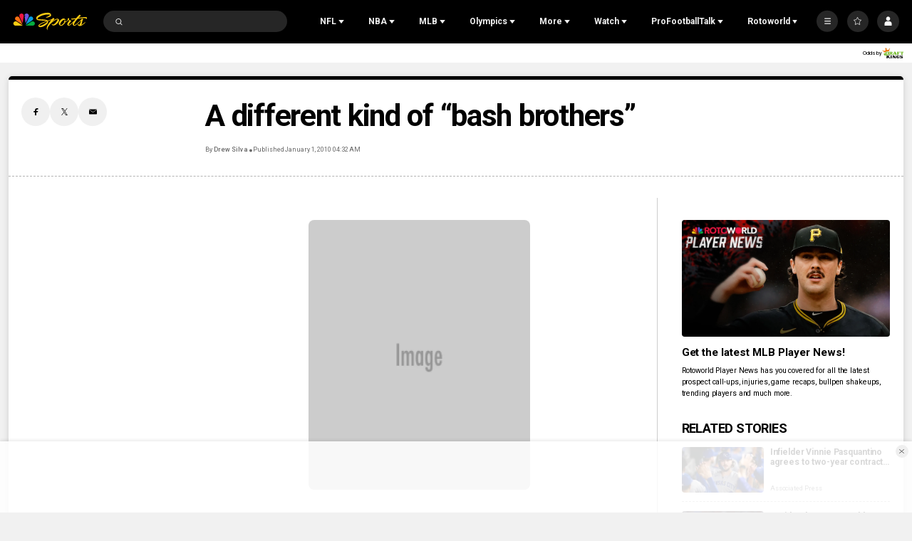

--- FILE ---
content_type: text/plain; charset=utf-8
request_url: https://widgets.media.sportradar.com/NBCUniversal/licensing
body_size: 10803
content:
[base64]/1JoBwXEHkzG6DtqXbY1DYrdnUWL6At+VtpQXZjGF4C3KzC3/zyTazBKLU/WARME/eiZV8pnZJcu5l1GXQFJFAqPS299pJQnvxTbF7LVnnrcxYuP6avl8oZXf/P9URDTNgEQjKAwJTV55ddtSVVbVpbBXWYrYRI7O7+7XtXWOFxVL3BvMqVTJdU+/RM+c674t03J5aenXpcGm76PjE1PkIPVUHhFqwrcXj/Gi2Yn5kqrOQghMbUvPJj26Mut4p6xxBUh+jnTH2/mYAnognihoseoL1f/iwlp1PwJFZHoJwRL+dlNaW8H9ZlCMgELzxWXCwDom15sXYmiF+XiKpUblpVfA3ISIea5CGSiyzMNSiyzT5rBGb5BBgn738RgXCQcDHWbx9YSB5bdjDtseGmAnCLRyw1+8Ouuu8u7JCQwokDSOyha2ylXG1ksAaVog5tozRcuLfCWIvrqnfm/FcmP1+R2AFLBrA/ZQZRCjkyo5HAhs1DiFPdkYxYyrLtM5YOs7M7EAtNCErlDfqzA6xGRTT7CIVGXaz/[base64]/EDfny4njwOtimMWFDrhe7OScW0iIeQDdW9nXCGsFAJOgVTo5uDDbNu4LgqiU9wGmW6hrSiyPDxNcVxUOAZkbGdgAsFUNq53x/euUi4ofX8QCuWg4tKUApgYUxREN5nWY+m3C/iSRSukEjeGQpxxGREVOgIoD3y1tpqNzfDIoyHpKe+uyzJyp1NHOvlEfyTn6Icm3+15i2qnrYBEJpbuWvCVcYywYS9xSRMMNfSkZTWRk0Dck5PYPBuhGYJybbgd30/BqMV13I51YRkmKiMBiuLxV4q9bVnLWbZSV7f8uWlQ78aaC4uxOKGbfx36UmUESEqR6d2g2kh6jY0MHObtvtINJuFuik0OsCY1MhnVAV9OEtp8dWFa3J/9xW+lycYLbkU8ykt6053DB/t7HjRVwURBkOk+hP2jieoLvkFLs2wCQYS79p8a2GTBPO0PiKEQE/MvhmxXsvUyqKBcfZiyULItSFIHGkyX0Nuaw7LzzoDx8qtuC9GRJt4M1hbL39x1GCvExJU6/WvNZYTR6BvrLSKhRwIGN6kV3mH1IbPBwjYzxlntDQIjbHBK2i243nCdPS41u505b6Tsu58qBOEEwPAelk23lyIRQ093sGHFtrllk1f9KEY/EfHXK8OTH2tJMfgYrGtRuNujSCTmnJpompmDAUHETGGvu+e6Aq924n+v3+Y3MRjvLppSwDMF4wpiRdtissM/U2himskskLeI6QSa+7P+pLoo4a0Z1FOkb53pbSuDombfRModuv8F7I1EijzS1U7WbbX3nioJHanI/RbkU/PRqKyOi2mn9Z1kK6/J20dPH9PyEGMhZBHpi0A9iVpjhpIJslR2qKp+MjK8apmL7AV27tJ8ub256z3hCEeu8pkTlqunDvKoAGgNtMzJyCg0M8W320DMUvo7bfpSVX1Ig1E06xhou1oflJ1UICMve/Z1Wphc7EJXpxiPQ1faIOaKioe91rwbqB2qpxRzZkgIb/f1JSZGnBmqFnIHiw53MrhdovYWu+ROpGajtE8kkmEvq2CJJs5QF5xrQYT5cc0095/x0LJzgdkr9drRWhrUrEMxNofnqy6l0XaXtMB8LzPMn9PlawHrLCN44xlWBV0OhCCl1OFDOhVUw948AuzBj4oBEFAcMLtg8/IF7Hf5ZKfq3uKlZcK5KmjynTdFgxCUbn6UFjd7VVJaaKWNiiwVuoNgPezoHpcraoGFsVh3mTmQ9JVjdyShMXlEYi3Lai6lrX2NTwIcEWHiBA/6CQNAw5vfMa8EEvcKfAy3GlcFVg7fgSRGqFmZDCUrgFIJplf/hkH+Hogc3ffmm6vtstmWL4TsvGT9w8foAnnQQLQhVV52paFcF8bx9nQ54Q1wzc3WBt2m6LNARo5lKUh7lWaVOt8AJFyNB4CrSUmmvngbO4CqnrAgRmnpNULEpBt7qamu6aRFeUyIfyT5f/5rTV8QM+M1tEv3eZBIwReuakSP1zfrOgTnTgJwqilrqaKXtASn2HMiagysQVub/S4bnBlMb38FfykkasGS4w5Svhu9PvLNlfrjLEq/at1YsjrKVdNeVoPgf36GvqmynAyFAnPUckjmQ9QwjN5ijw0tZBnwUNbbLK3LizWH6oQOir8Ctw7/VRsBUc/W1lImFBJMnyLcuFDPcbBCVnBnj3ytgP3bk/[base64]/0uTgDoM86P0J36Wg96UFVIDzXPFAJ0Y12wvCXzUp7VSl5vB42RCCpwdn+FqIYDWc2buvZtXy/TfGSASBd4RGDX0ZsaFrjjHSzqHgd0LIzLz/fAlVMpCo2PJZK7ennufLi5FGyT9KA3ZhzWWySEcXl0CUQpiHEJKF6ZS2067b3hortv6YW3D0Mss8MvR9GJqjhdMJXZbvu6b69Be3OBEGxeX4IbhJkhVqbYtkqgViSCKtnOpMJhuvg3yjDpDvaG/5ymlExts/vWuSv7waXC9dR5JOf8TXbf8R+4q8AHPzeGCV1kd9odV/q+UiDy02Rm7r9cmswNFqy/soWJs/1fvHQdkrIPkv0z+WjIVARgKRkf8JxWvmJ3/IDDz5pfYhBhRR1e4x06WDDn/RtbXWE78Gge9EpC5IJ/YFOuGFpVoHOSE7jiEOwB3u9MGiG3cj5vQHPFScWx/HSMtf0MNCmO7ymRLDZyypvzh0yjEYOugc8PmIMzU8//UhnlDcCNTWHGEXCu2DndvLHqoarLmAm+vslBq/frqwgf/SdgT6HxXXP/gGNsfGyGl9qTYAOzJKKDMuW3QbfaLIL4qyvZ1Sn77Vs21gMXl1FSIMAItPC+CA4OAzUjWfPdeVh0F2Z3BAi2ay7D3L90lLt/pbD3xfwSTA7HtarJTsUXca9n3Qq9GQBhXCofszxFqCh3ccUXNGkC/mJQ/FPjryIcCOYwRpD2UtVWBmZhyK5O+IZeuggRuEXD93AS7qlQdXCLGhc/3pVjUkNlwkSHpzkS5xXv3Qg5R4WAq3yA7qrTyIdg4GRRUL52p5rjWGTahFpU6vY7BxRb3NEj3qT90O7bZ/zejV3dWBAzI7ec0tdzja5fOHOKYXtr4GUCOrivH7JU+ecyee4MGWwtWjRJu7Ond8BVNhjw/59xPy8QW0jRUIXpFMtQVGv+o4LXtY0PUzTXU660FtQhhxEt+j2A/g13kbNqbsxMcRv3fILNHvKKpt1WqAqO4e6VMVIaZN0Pj9U47+8MtHzgv0YRuHPrcNkTOqQMR8YINbn9HZ/4n5ERFBHKkqr3rHTvfIcgI+bE5kK0vAMrAp0ZeT9YrXLxw45OFVmmQKI4cYdupTp51wyXEN5AYL7afd1/lh2/AqZxVNFQhnPAtV+6pCT1zCupE/IlhBnkYa/[base64]/i8ckNZ5/NomvbVL5yU2bIgE2V+RRXCl9fPXLEvwCge/Y1AXvryEbUIUyAcLEpiyYW44gYRAqKIwkLlNjIG+0IogD7+he/atkGbeQah+pR8b4NRS879uoBoQvgfr3aF3FdNxlaOItEif/H7XIkbCRo1B0/G8Ep6ta4J92WK27q8BFM20q8ZecsN9zZpBHueKAt9XCSHyi9EO7kiVrvJPFxSSBK9tktBpfjbdd2mfWK5ct9jzivCgYK5LkJ/gi9a/+eCQkoLRteVONgFjvr8O7jGm0V2KAPZpxTFzMdBjgjkEXAovs7DkiU7MPrzq6Nm+QrEmBg69Bqo9Lg/K7S7QoR4hyvICJ0r6o1HXVw2BSexAmxTX0A/+Ybdqm7zCuqJI49n+XYfkEQq+UYq+xq743xPjQj1bJX8ZcAHptyrkis8zZVomg6Z4lfM3XGiz7TQGEpKWMpIlatc8aHX0pSDsWLzIIl9CvaNwZ4+b5vtw36gSZSYRvB911QvjmvR+oDGOJXk2uH+psOsI8dbOwl/q76lG/[base64]/i/dJtp1iPQKvx37si/PjaZOqpqbM6PDyulJ8J8FlL58A/8QO/KxRrbqiPE/w9YPzZDiFZHFNIambECr20KSeSvNvEiNxQoMI1N/a/9BE/UearLJIf8YHIot898HAZUNF2tMivJg49QSJ7z6XEeDT6hHoLGfYQiokgcYxUUXOBSDn41JJFTPh12rK4P6wk05zB23NQTHBQmpQz/oHWb0zLMlul+vo+8JTEiEO5a5kOcITF2Xefm/[base64]/yvIVK1v48OHwF0z0rCqpO9qOFUPT/1uh913NnSAx/y2oV1K3r02e1QG/ZUN5XfWiLl+xSdR5M0MLoCCFgdQ25sKMz86epVD3TA2fshdBN7nf/Pu7w0oGLf9/ECD89dw+hw1Dkj/AiUMcFqr9AA2oEpQGaMcLesZCSbf7t95t3OoMFr1gkNeZKReXPZX6RSyURpz/Lm5rqx8//XDQzN+XLqr664ui+SQU58wFwOlZV8b/2b/aKTisFYxQT3H9zmBB5mRmUlbyiazf61tPPFdXAzJv4oDWY1RU5GtOfyhcFCMbVooOJUDl2X+Pn+yAkslXm6Hi3jnHdDA09CGNLrIL1TqOBjiC9ULeircDj0y7S0Qrv8836theKfzxMBt5qdqClzeCE40omY/JzTjZb2mNp6DdnUwPnzSOv0WHoXokTUrBTceopCawJYkOevD+Cxp0nHS46bPNCYGURgsRGvs/NAMfLetA3iJpJbjxa/L4NHrac3i4YD3VaMT9yXr/Rg9TAueBk1jJAAJaEV5uUJafaH7uhUZKAMLUR6q3OWY7uaaCZmhchObc/wCDwAV7rX8XO+dbbiOm4TfN03cwgEBd6DB4wNolYe5UfBm95Ebc2VXZ47SaHBO5NhN/bbY7Q8xqx6YchEXYcf4KC09e01RLh9KXSHy3IHgFTil/gqnmYwqZvIUgxLrHB8ULWWvRo0cTNDjdaAjFF8m+qTDi8mdM4lEFZv4FTMdZOMK0uBidmhiAw4w3elBEpAm6DDlH0THz4CAaDn9B59XHT2xvMP8IzI3F7irxnpYubDZy8RL9GJdpXhjB8OPSFYaw/[base64]/Nr60l0XufpZ53u8DnzgSUf8xM0/XWnwouFsquswGNThsF8RMN+WHw4W1RaLqQN51/nEhE3C+fYKvvR6ozyqzH0uJOq1+z1VGJdzuxD2ToJdrP0mU1YfnNwj1Fpk4qN0c/hUL6bOxvLOniVLQkVU5ub7MJSdOGUO8nToqRY33YQWLflesvv18xKeOqIWaOtAFZhZn1OEQm4+afwKA297K2KrkGJWRoNOfU79GZgh7xozJIbMqLEBOZJ8D0+oE/[base64]/1bjhh9lAhM051YgISf0dBmm0R4t8ul4QHING1Ke65f0BYSG65emWXXbKxtoP+k4jMyK5FDO2eS3jk0TnsVaDQsTMlAZsmBRNoiB1gkeKVRlFrhY8h8+TyeVj9avSZtusFBmivN8JsKeA1gY8I0M29t2cleJok/EPyOekN7DbzLGswXC4pVieTt0s2RexbIj+wkWlNMXjX423JNDftNCT4pDxEpq2Zks/kBdTRACOMrOMG1ukakV2KqIaIHRZBQgTpqFa6qR2NizGoCbJyTEkKnGC3ksPq9n6SWfg7Bc2szq/P9h1T/is1q16il9v/J5GGrqcBQcCKI2FjGqYBOOlnPbHWGtwbgLFDOJmDpN43E8QXQzlv3P9G2aXitxaWPlmMRbwfEo+P8RmpuB/V0QE5MB3hplViqHa2sUDo2TsRDOl70O0yB1iBoUChk/g8Ac1lGqd3R+bL7AfM6boi1yO7lInDjRByHFejoj+l2NjleT9gz1h5bYTG9tL96XHaWyrDqGLvTD6uOE5xwEqTh2ANsLBJ3aMk8XouWnd2ivltHOmo6lrgkpZ1Z01l/2hn4Bk5nDX9MdvATRN9NsJQ9pOVsTDRRi3XvQ9rlCTdoXoWSCSJE65B/1IknDlAM9pErxJgz1rtbEdJh8AHIRh3nRJUx8FzgjXOmA+zWX97BdC/OLo1r+43XlVhvfPim4OAAWqScC5HfQ3OPGsMasFmoQcxHaovr844HA7XsknKo5vJw6oCtqc0nr7D6hPLxGQxVLRM+nqBQoWWKSrn8XRIg4DqEXWLvAdA/LgPsVzhXxjmVrhtSz6yVzWf4TK1NxfdAsi59WcNOja6MuI7yHUO+4EbfBUNYXkqTndL7bv1cs4nA6RZuobF03Pr6MnE7rDI/3xhnN2//2hIlgw8HGSqx8mJho4qaFxTJi0yP193tj0yaawFEuFzuquG5N7pFbeyjlNm9ztAI7fJABEY7/[base64]/qEMDQUghHHp3U16GI0rheOejwDSIlZqEYhCIm/lP4m/[base64]/js4h2FMQIZD2K9Vy4gvu62bB1WbuYhd+qY0HOWgcPoRzgdWYAQKY6fcaD2wG++l3saGQhwXZwE/khyeSHx++ByH6g2O3VAEqwKVlqkRKS7eLzkgHcAq22iRbJtmqGeMzEM2+xWpFuC6ry+n8YOOHFnWqWPbXnwLUQUyqR1Cm8NJsi/lfqQSJ+QLeMj9rPhTHmV3EHwWhCWa12CmZ1EnqMteo85MYwi4SH+oQdYkimAYAHKK0ZE1BQJXwX/FbUzrmbOYEs3GleK7hAcnLJb0n3Gr1boSDZzFKHqOmkpTAUXKhDQkPZ5T+vpl0B/QBNuKILUP5LvolskIdCaK6Sw++j7DpD70+btL5DAJ3FiOtBNpZt7QlFOQZJUOKe+YX6ZrB9GysqlfCM9+l6nsxvwBpWtUQh9vZarWfwxGjZEMOvPHPNsjBC0I61Hh08j+mZ03OATekG6GAXMF0J5+jUPWD+lq5ZAknO0mpmAb0MZXyMDi5/QrEINcnF2ESGKjY4xMF++JZX6XwmXJ+Ls/[base64]/L9LqFyJ8OyQ27JC7Z1gNqLHYM9VONdHxYX7UHaRg81nsotBnI0yeZ6EmTFOFKueC48xCpluD3Hq8jJ4P57CcQqLmEtumy0+jcQiovalw+4gxQnFyeojxMslp7DHWEaZgqikOZVOzmDAQL+OehFoGag60XElpFLzP94WxuH0oy8mFWR/5h7rfVHCJD2u32TPQeFN7OoaOPDztkDcmx6jN2uuxyzgYTgQdCd0p8S3kkTB7NSQSVxQ0/LXCbVJHRBeJlAAaQY60Hc8O/[base64]/P3+LvnoCtAI718iTFjORHQRdpMz4DYrE4lXTRMZ2C2BN1wizW4KGaUhKERYxBl2jxiPubHLISljKfLgAgS/6Ia68yqe1fugAGM4qINYZiPwJuzTPaYh1Udu69ayvu+7/mTs6lwyybaJR38PCikcUaGSwWNjEVE7YqZ3+uP+5oxncPr+FAsDVGwJNq0RABgeCX19OnM+aKCyME5BERseMmIqJEmPm1/u8Ss8q8bz3/PQOskF3PgcmTk85h2LfC9jcqoTuBvYIajVGFiOYL4GUKYKxRp1Kc8S5f7cKVzS8c3fuMacLWxdgdUB+bjYAuGa93TVNZcjBRfL5meMAt4wH6O5dJAClOViohUf7gOePw8iv84IELbeVAjmJWUNIP8D014qhWy1eo/bobHXKvMJn1Z1OnP9MvoQD2mzRdPhi0TpLc9oIJUXohdu7J1JDSoymPiTuFnF9tsjCXxWWicRr56xWgaJD+xhZCa2SI48fGlGovx5VCrYLB0X1mUw6v8Vlpyk7ZozwnFJMHpX33u4yWbFGQNBXSkI9ROt2YR1mX46XkVDBhJrBMptA/+pnCWsn3ugkdketbzT3zVmn51lZfB41ZCyVIIeYJdh1Xh3PUyfuO3Xn0GGXz8merfbaoWJJBB2aNWNXS8btk4SRqKf3Wrd+wPddEtptvflTpJSK7Sm5fTfYXqv56jdFcymWZQ/eN3Ya9z2R7BbCHJf1PjzVrD8vmB0Z8ixHGaL0Y2BzohB2ebF58a43oITINfFnfj+L/2PnkQ3QjAWFCpSMON96pUF7iRJkId7HWpwgkoTx3BPzfmOCNvSbaxNRwGQ8yIbKyFhR+Nibe50HYdSBzI8n910dbKH88Bp5yZ8e4xT7jhuxUP12DeIpPJNGm5VFVg5SFiniG3yUVMqLD7r4dIGCqMG6ayA2pjdkyynK0LIYL/FxdLHcx7d1fQtgVPejFr9izpWUd8Dfr3OAaawgVwdDtDCcfcBPpEUgnZiz32mrl+QcsbuTh8SrxqQxUF9ho6TOvWjRm2xjzGoHf+Zg1Q7pvH/SUDKqfr0htXFAU705u47/xMfmITav6BGeOKtXpMqtcoO5dvzxAmErBGugVtiEoVUZPcnZJ5wysiy8oZZ5KF5KG2uHimfwHm7E8Jyu3lrIhxtIORMxFDkTW6JZknQXT9YQ+yKc7TkQkwpnU1laRwGGrg2wi5Ha8lqVjwYLy+rLD+GWjMTcAhImdRepsdv/b4m+UvKR/mgA6086L7dU5Vb+aLUB1VOgVR5refpKaSwUax51zAsHI/hycVpShDkkytJZvqxaBfWleX1iFmTTB1Kt0ep4+oVkbxd6bwQdmKv2G+ajK+wXFb89CXFGq3yD7FqdzATDD1+QMogp67i//gf1qHIbi36pIsEPhh6HFmJ9BgOy9JgduOVaZaC4zF71QYeXBo9VSrG/DpkcoDYHY8QV7DhkpowWeod4S6YivMqSozPRBYIB6KJ9yu4086gNYTLeYR9O/dtUukqiZ80ujbOCjJLf/5EF4WOLiGHnzU45Cg3K26yKesTSlAXZxYksMfLq6tYhnXgfeWRgtCPqhr7CUGbjJRDQIiOOE5zCN/Oa3YZ1xX08ZRuOEnVGH3RjlvLX08SQM9diA8rKSlw1CS45O6TalnWDWcGTxxk6FT3myLRNbq5xIFNjrds6HnaojO0Pct/zdN0Ekokld1FvbuAtGKwNj2+uwMh5PksgPZL9/+QxyeeufPnx0SPWNeORDTI2aQQdc+suiLLSVY6WoOS8AKch/Oxh/qeAiRQj+bUJrnheZic+Sw/NPfPXiPp3VDb76TNZnql98rkL7AFqcL+lxlQHq7LK1guk+/23BUD6XQS3WvxQQhY9A+HmSwItSZiz1a9wvFwug2/gQ/HeG0JQZmMZqeMv6mMplDcqkSvmxcDL2foWp8kCaaH4+/TBD3r6tzqRFzEnyN1D9tYzfozNV58NMN2erSJQwi+DMkm/AEef/Kk0pGheZ0DK5FWyZy+7rvKcD1WC1Lu8Z8mhvOMdwjNOs1EvkGuRdmeRyw0aqRPEq/uygO6r90YgdeD4uv0yyhGsA/jtomfwqHvKKwDz8JJ9p9w+rNMADqEw4viS7fwpZ+bT8VmIg1khBLredKEWjO99VGuijQAYXMisVaV+e8OeongNL4Bw2k6tYe3yunx346hdIThAuSxGbGjsyvrCW9shAhxoP8KbuuFqveaQXovX1ppft6IuxBsDoZ1f2x0Ox8UzFJ3G6N4uHZ8GVD68R9kOFBqku8v0/RCts8K9gD8bgTtLgJfe6QOVIOsueEyhQaRr97/h7ZT1dAC9ULQHxVKCiGu8SAZitYlDUelustaMQ34rurx0BL7KAaGzWDbBPAXBlQc+v7YODCRxBTDheNb3YUP0Z/UDBvbLJcwUPitoXJMvbplQXVp8UYc/RLMEU5PvkzvsucjCr6YgTmt5QGdlH72WfzBafblDhlgN5BBtv9+hDtLXXf6z4ObwNO9pCKTAno+EnJlpzqeUvFUj8wP6gKA0cAGI8ZqqY6dzCKQ8H/LDU4R68W0IEy1bdlHuNGsIV5Szoy7JmIR4SE8f7MtC6UGnrfC6PJ5GCeOrLnq+ccpBl4xpsHFBNEdzcUJCrzhrOxCl2XK3lLdY8JHZ9Tv6NsVawWnMQF7Cp+jo69OohpRS0BF8PG9WLMphkKaX/ZRqiGWI5V/xpbh4VGBEN1ze21QM1ZiYiuuGjMW50nwOndjmcs/AfmQqeNI21YFabss4C1FgsqSnsa7ihKemu6G7fl6Sz+qUEh0QmudLpskRFhyGciVctuauQB6QXqj6T/hBhoGOwyMzW8oJzQ8VEdUEwWUCrR/Nq8tzI11aTW6VVbtytoVZwtal2561VXFWOOvA52H2Ne72Nmf8UJJzRBOLWacjIxNGoLzecjNoE3tUv+QyB6VA6Skry8/Rg63rivclKEFW8Nxk8O3jnCCxoOBbIWraKlacHwm0xUFKeI/lppib1Rif5RU09cZZhGeXQO04uFqe7DqFhYZmXOIn0b1zifN42UtKWpC8GTDsMFN3B7+K7EG6n6LYwGzNXOH2Z4f8vdHInrkpPyXRhu/p7QSaJQwrq4zQNMmU/AK6BACcvh0FbZDkMfQCHUM+vbGF0ON/I5XwkMeMvtyVswmNIBkSSIL40m3R+JQmIzTq6tyWn5D4xPpzZB0IwfgjSW3iBA2/78+JUbxz9Z1qPuSLQJcGZIBN0Kwp6r59MPyPeiOMvFRUKD8qCytyhsv+nsxvEeA9/FnvECGRrs541E0JgFAST9oqSp/AKPOYD3QQRohCcM3ujbu/phztTqvlVzEEK3E+2j+nfVBNI9V7O/tfa+LHI69/[base64]/srILxgJnKd8z8xJiTn/XBdw7N8GzsITfdMVl3+Vca33b8raQ3MePNP3beX5hJPqB4F2VkVWMcW+AILI5yrUQt22jkRG4/txIuXAY3Q2mTNboa76qVuQ7n3bXnJULROh4pkIGfY5hYhta+Va2CbglKsqjV3XKXUFQASd+hZdN88Y28Lnrk+L/4eIYoZVOxtoZQmmtbyhO98l4430FugDa1P9uzeoJnAetYLBlfdzc0NmFYndQGa9T029HqUIsW8VZurtACe9dd5NIN/2v7Vk+An9OVugKNmDLxf/3VjpIQnmAH6s9q4doDcCv2D3aZOA+JgxzkYyCFKlOytFA9vBO+fYFOT4Xcq2zMTLq9k2mEVygwfsmQWrwUU3mR59DmVgFYliEHbTSJWe7qj7Quw6WJhjGedNsMEgWotxTtC8m5vcCQKLg3RN6ISOdXDKZEt4dxlCqJLqogrce9YZBoSaYc7opkfkirTaY/4uPaBruPQu0ifEgIOwPw6ojnbEtyWBO7RAvaJZwDQUqjaRshydytlH6iPVebKcpgAQV6whby65rleiB6e/MGXD8hNewbbd9fYq2LG8Sgr57nbXxuJuNMHxSVft/ebcV+4cX19srQ3X+RzWwLtC/vpN6aveLqKDcOlYJWOhBvmlubA5xBqsciy1bzbZkqE3oC1VwJgwLRwcP2h0gOCJuC9bpn/HKX4PC6MURk=